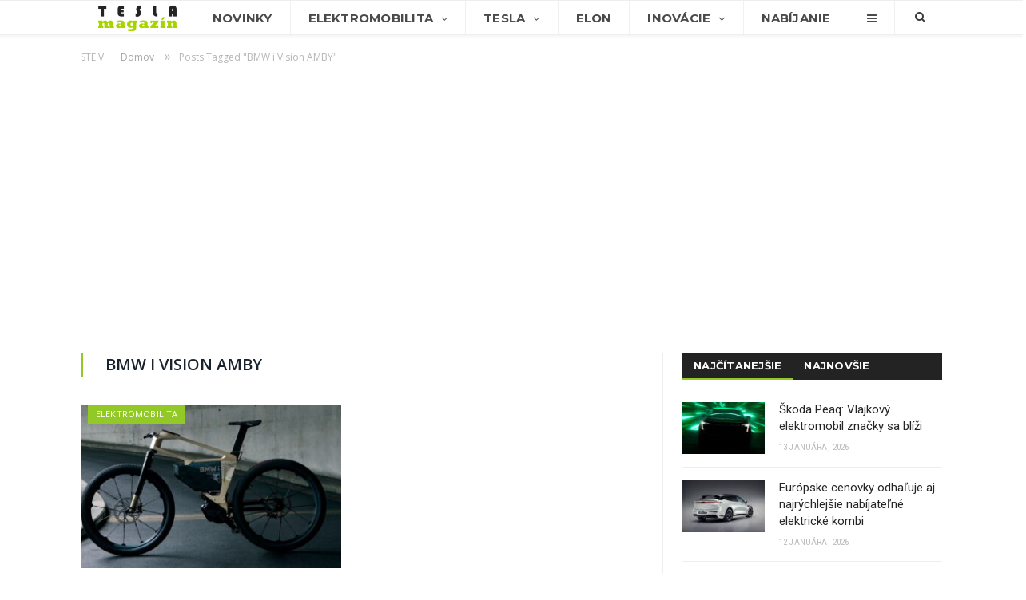

--- FILE ---
content_type: text/html; charset=utf-8
request_url: https://www.google.com/recaptcha/api2/aframe
body_size: 249
content:
<!DOCTYPE HTML><html><head><meta http-equiv="content-type" content="text/html; charset=UTF-8"></head><body><script nonce="_yLDjx2X7r4aAO4iln5SAg">/** Anti-fraud and anti-abuse applications only. See google.com/recaptcha */ try{var clients={'sodar':'https://pagead2.googlesyndication.com/pagead/sodar?'};window.addEventListener("message",function(a){try{if(a.source===window.parent){var b=JSON.parse(a.data);var c=clients[b['id']];if(c){var d=document.createElement('img');d.src=c+b['params']+'&rc='+(localStorage.getItem("rc::a")?sessionStorage.getItem("rc::b"):"");window.document.body.appendChild(d);sessionStorage.setItem("rc::e",parseInt(sessionStorage.getItem("rc::e")||0)+1);localStorage.setItem("rc::h",'1768843505732');}}}catch(b){}});window.parent.postMessage("_grecaptcha_ready", "*");}catch(b){}</script></body></html>